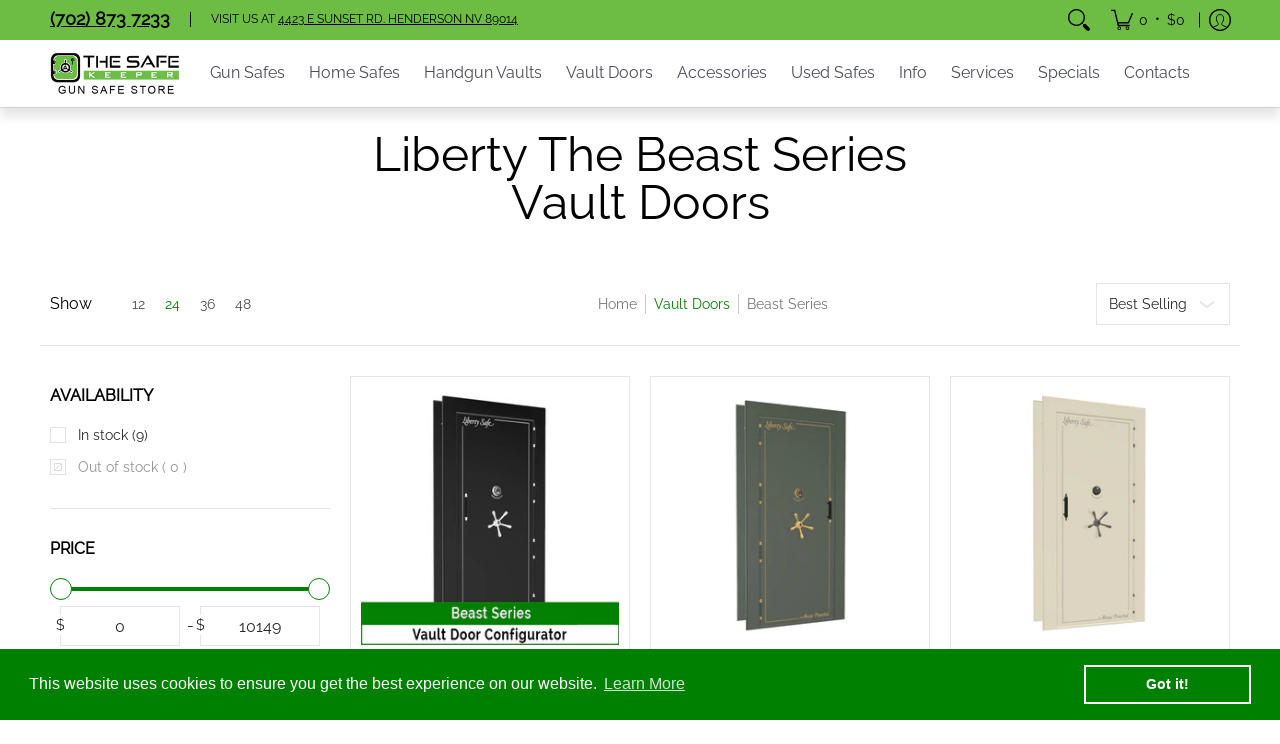

--- FILE ---
content_type: text/css
request_url: https://libertygunsafeshenderson.com/cdn/shop/t/31/assets/styles.custom-tag.css?v=132281814177433627671764010633
body_size: 4271
content:
a{display:inline-block}#shopify-section-header,.shopify-section-header{top:-1px!important}.pagination>li span a{font-family:Arial,sans-serif;text-decoration:none}.header-announcement.announcement_color_scheme a{font-weight:700;text-transform:uppercase;font-size:20px}.homepage-h1,.homepage-h2{font-size:var(--x_large);line-height:calc(var(--x_large) * 1.25)}@media only screen and (max-width: 768px){.homepage-h1,.homepage-h2{font-size:var(--large);line-height:calc(var(--large) * 1.25)}}.t-h4{font-size:var(--medium)}.product-price .no-pad{font-size:var(--small);line-height:calc(var(--small) * 1.25);margin:5px 0;color:green}.h5-sort{margin:0;font-size:var(--small);line-height:calc(var(--small) * 1.25);font:var(--headline_font_style) var(--headline_font_weight) var(--base)/calc(var(--base) * 1.25) var(--headline_font);color:var(--headline_font_color)}div.offers{font-size:var(--large);line-height:calc(var(--large) * 1.25);margin:0 0 calc(var(--master_spacing) / 2)}.title-h5{font-size:var(--small);line-height:calc(var(--small) * 1.25);color:var(--body_font_color)}#filters h6{font-weight:700;background:#f7f7f7;padding:7px;font-size:var(--small)}.header-navigation nav .responsiveMenu.isDesktop li a:hover,.header-navigation nav .responsiveMenu.isDesktop li a:focus,.header-navigation nav .responsiveMenu.isDesktop li a.active{background:var(--header_hover_font_color);color:var(--header_background_color)}div.table-responsive.in-desc{overflow-x:auto;min-height:.01%}div.home-blog-title{font-size:var(--medium);margin:0 0 calc(var(--master_spacing) / 2)}div.home-blog-data{color:green;font-size:var(--x_small);line-height:calc(var(--x_small) * 1.25);margin:0 0 calc(var(--master_spacing) / 2)}.customer-bullets ul li.first p a strong{font-size:18px}span.open-slide p{text-transform:uppercase}#filters .h5{font-weight:700;text-transform:uppercase}.filter li.advanced-filter span.filter-link{cursor:pointer}.sorting.open-container .filter.formatted li span.filter-link{padding-left:calc(var(--x_small)* 2)}.sorting.open-container .filter li spanspan.filter-link{display:inline-block;font-size:var(--small);font-weight:var(--body_font_weight_medium);line-height:var(--base);position:relative;text-decoration:none}.sorting.open-container .filter span.filter-link{padding:8px 0}.sorting.open-container .filter.formatted li span.filter-link:before{color:var(--button_color);content:var(--box)}.sorting.open-container .filter.formatted li.active span.filter-link:after{color:var(--button_color);content:var(--square_solid);opacity:1;text-decoration:none}.sorting.open-container .filter.formatted li.active span.filter-link.hover:after,.sorting.open-container .filter.formatted li.active span.filter-link:hover:after,.sorting.open-container .filter.formatted li.active span.filter-link:focus:after{content:var(--x_only)}.sorting.open-container .filter span.filter-link:hover{color:var(--accent_color)}.blog-pd{padding:0 calc(var(--master_spacing) / 1)}div.blog-title{font-size:calc(var(--base) * 1.4);line-height:calc(var(--large) * 1.25);color:var(--headline_font_color);margin:0 0 calc(var(--master_spacing) / 2);text-decoration:underline;min-height:70px}div.blog-data{color:var(--black);font-size:var(--x_small);line-height:calc(var(--x_small) * 1.25);margin:0 0 calc(var(--master_spacing) / 2);font:var(--headline_font_style) var(--headline_font_weight) var(--base)/calc(var(--base) * 1.25) var(--headline_font);font-style:italic}.blog-bl-h{min-height:490px}.blog-content ul[type=disc] li:before{content:"\2022";font-size:var(--base)1;left:calc(-1 * var(--base));position:absolute}@media (max-width: 767px){.blog-bl-h{min-height:425px}div.blog-title{min-height:0px}}.glider-contain .btn.outline.additional{max-width:270px}.btn-home{border-width:2px;font-size:var(--small);background:#fff;border-color:#edeef4;color:var(--black);display:inline-block;max-width:220px;text-align:center;text-decoration:none;vertical-align:middle;white-space:normal;width:100%;font-family:var(--body_font);line-height:calc(var(--small) * 1.25);min-height:40px;padding:calc(var(--master_spacing) / 2) var(--xx_small);position:relative;transition:all .25s ease 0s;backface-visibility:hidden;font-weight:var(--body_font_weight_medium);border:1px solid var(--line_color);box-sizing:border-box;border-radius:0;-webkit-appearance:none;appearance:none}.btn-home:hover{background:var(--black);border-color:var(--black);color:var(--white);text-decoration:none}.inline-container p:nth-child(2) a{display:block;font-size:14px;width:auto;border:1px solid #fff;padding:5px 10px;text-align:left;background:url(/cdn/shop/files/image_sprite-google.png?v=1753345689) right top no-repeat;background-position:100px 12px;background-size:50px;font-weight:700}.inline-container p:nth-child(3) a{display:block;font-size:14px;width:auto;border:1px solid #fff;padding:5px 10px;text-align:left;background:url(/cdn/shop/files/image_sprite-yelp.png?v=1753345690) right top no-repeat;background-position:90px 8px;background-size:60px;font-weight:700}.btn-google{border:1px solid var(--line_color);padding:0;margin-bottom:2px;max-width:160px;line-height:28px}.socials span.icon{padding:10px;border:1px solid var(--line_color_darken_10);border-radius:50%}.header-navigation,.header-navigation nav .responsiveMenu li ul.mega,.header-navigation nav .responsiveMenu li ul.dropdown{box-shadow:0 10px 10px #0a0a0a1a}.header-navigation nav .responsiveMenu.isMobile ul.mega span>li>a,.header-navigation nav .responsiveMenu.isMobile ul.semi span>li>a,.header-navigation nav .responsiveMenu.isMobile ul.dropdown span>li>a{color:var(--header_hover_font_color_darken_15)}div.black-block{font-size:24px;text-transform:uppercase;line-height:1.2;margin-bottom:calc(var(--master_spacing) * 1);margin-top:calc(var(--master_spacing) * 3)}@media only screen and (max-width: 768px){div.black-block{font-size:20px}}.map-body{box-shadow:0 10px 10px #0a0a0a70}.h1-pagination{font-size:var(--x_large);line-height:calc(var(--x_large) * 1.25);margin:0 0 calc(var(--master_spacing) / 2)}.content ul li:before{content:none}.logo-f a.img-align{text-decoration:none}.text-logo-f{color:#000;text-transform:uppercase;margin-top:-12px;font-size:14px;letter-spacing:3px;padding-left:8px;font-weight:700}.glider-button-prev .icon,.glider-button-next .icon{border:1px solid var(--line_color);background:#fff}.socials ul li a:hover .icon.icon-facebook{color:#395498!important}.socials ul li a:hover .icon.icon-twitter{color:#1c96e8!important}.socials ul li a:hover .icon.icon-pinterest{color:#b7081b!important}.socials ul li a:hover .icon.icon-youtube{color:#f70000!important}.selector-wrapper label:not(.swatch-label) span,.swatch label:not(.swatch-label) span{white-space:initial}@media (max-width: 767px){label.error{white-space:initial}.selector-wrapper label:not(.swatch-label),.swatch label:not(.swatch-label){display:block}}.ytvideo1{float:left;width:585px;margin-right:5px}@media screen and (max-width: 640px){.ytvideo1{float:left;width:100%}}.ytvideo2{float:left;width:590px}@media screen and (max-width: 640px){.ytvideo2{float:left;width:100%}}.brgrid{background:#fff;border:1px solid #D3D3D3;padding:5px;width:100%;max-width:210px;height:auto;display:inline-block;margin:5px}.collection-h1{color:#000;font-size:32px;font-weight:700;line-height:1.125;margin-bottom:1.5rem}@media screen and (max-width: 768px){.brgrid{max-width:160px}}@media screen and (max-width: 420px){.brgrid{max-width:150px}}@media screen and (max-width: 320px){.brgrid{max-width:115px}}.product-desc{line-height:1.5}.product-desc ul li{list-style:disc}.page-content table th,.collection-desc table th,.product-desc table th{font-weight:600;font-size:1.1em;background:#6dbe45;border:none!important;padding:15px}.page-content table tbody tr:nth-child(odd),.collection-desc table tbody tr:nth-child(odd),.product-desc table tbody tr:nth-child(odd){background-color:#f0f0ed}.page-content table tbody td,.collection-desc table tbody td,.product-desc table tbody td{border-top:none!important;border-left:none!important;border-right:none!important;border-bottom:1px solid #ccc!important;font-size:1.1em;padding:20px;text-align:left;vertical-align:middle}.page-content table thead th,.page-content table tbody td,.collection-desc table th,.collection-desc table tbody td{font-size:.9em}.product-desc .table-spec thead th{font-size:1em;background:#a4e384;padding:10px 20px;width:50%}.product-desc .table-spec tbody td{vertical-align:top!important;padding:10px 20px 1px;font-size:1em}@media screen and (max-width: 768px){.product-desc .table-spec thead th,.product-desc .table-spec tbody td{font-size:.9em}}@media screen and (max-width: 420px){.product-desc .table-spec thead th,.product-desc .table-spec tbody td{font-size:.85em}}@media screen and (max-width: 320px){.product-desc .table-spec thead th,.product-desc .table-spec tbody td{font-size:.8em}}div.questions_text:before{content:"Q";left:40px}div.quest_text{margin-left:90px;font-weight:600;font-size:18px;margin-bottom:15px}div.answ_text{margin-left:135px}div.answer_text:before{content:"A";left:90px}div.answer_text:before,div.questions_text:before{position:absolute;text-align:center;width:36px;height:36px;line-height:34px;font-size:24px;color:#fff;background:green;border-radius:0}*:before,*:after{-webkit-box-sizing:border-box;-moz-box-sizing:border-box;box-sizing:border-box}@media (max-width: 768px){div.questions_text:before{left:10px}div.quest_text{margin-left:60px;margin-bottom:20px;margin-top:20px}div.answ_text{margin-left:80px;margin-bottom:20px}div.answer_text:before{left:45px}}div.block-answer h3.filter-title{padding-top:15px}@media (max-width: 768px){div.block-answer h3.filter-title{font-size:22px}}div.block-answer li.questions_text{padding-left:50px;border-top:1px solid #f0efed;padding-top:30px;font-weight:600;font-size:18px}div.block-answer li.answer_text{padding-left:100px}div.block-answer li.answer_text,li.questions_text{position:relative;font-size:16px;min-height:36px}div.block-answer li.answer_text:before,li.questions_text:before{position:absolute;text-align:center;width:36px;height:36px;line-height:34px;font-size:24px;color:#fff;background:green;border-radius:0}div.block-answer li.questions_text:before{content:"Q";left:0}div.block-answer li.answer_text:before{content:"A";left:50px}.title-features{padding-bottom:10px}.additional-attributes-wrapper .six ul{padding:0;margin-left:-10px}.additional-attributes-wrapper ul li{padding-top:10px;padding-bottom:10px;margin-bottom:0}.additional-attributes-wrapper .price-bold{font-weight:700}.img-soldout:before{content:"";background:url(https://cdn.shopify.com/s/files/1/0561/1365/9947/files/sold-out-100.png?v=1650520168) no-repeat;background-size:98px;width:100px;height:100px;position:absolute;z-index:1;right:0}.collection-products .img-soldout-50{background:url(https://cdn.shopify.com/s/files/1/0561/1365/9947/files/sold-out-50.png?v=1650521845) no-repeat;width:50px;height:50px;position:absolute;z-index:3;right:-5px;top:-5px}.collection-products .soldout{opacity:.7}.series-desc li{background-color:#f6f6f6;margin-bottom:5px;padding:5px 5px 5px 15px;font-size:14px;text-transform:uppercase;font-weight:600;list-style:none}.series-desc ul{padding:0 0 16px 16px;margin:0!important}.series-desc li span{padding:5px;font-weight:400}.anchor125{padding-top:5px;margin-top:5px;-webkit-background-clip:content-box;background-clip:content-box;font-size:25px!important}#toc_container{background:#f9f9f9 none repeat scroll 0 0;border:1px solid #aaa;display:table;font-size:100%;margin-bottom:1em;padding:20px;width:auto}.toc_title{font-weight:700;text-align:center}#toc_container li,#toc_container ul,#toc_container ul li{list-style:outside none none!important}.tab-\441ontents{width:100%;overflow:hidden;color:#fff;margin-bottom:1em}.layer1{padding:30px 15px;transform:rotate(-180deg) translateY(0);writing-mode:vertical-rl;font-size:25px;text-transform:uppercase;background:green}.layer2{background-color:#fff;padding:10px 5px 5px 40px;min-height:314px}.tab-\441ontents ul li a{text-decoration:underline;font-size:16px}.tab-\441ontents ul li ul li a{border-bottom:1px dashed #000080;font-size:14px;text-decoration:none}hr.p-author{display:block;border-bottom:1px solid var(--line_color);margin:var(--master_spacing) 0}.author-lh{line-height:1.6}@media (max-width: 1000px){.layer1{padding:30px 10px}}@media (max-width: 767px){.layer1{padding:15px 5px;transform:rotate(0) translateY(0);writing-mode:horizontal-tb;font-size:18px;text-transform:uppercase}.author-lh{font-size:14px}.layer2{min-height:auto}.anchor125{font-size:24px!important;line-height:1.2}}.no-height{line-height:1.5}.swatch .swatch-element .label:after,.swatch .swatch-element-text .label:after{position:initial}.swatch .swatch-element.var_hover .label,.swatch .swatch-element.active .label,.swatch .swatch-element-text.var_hover .label,.swatch .swatch-element-text.active .label{border-color:#6dbd45}.swatch .swatch-element .label,.swatch .swatch-element-text .label{height:48px;min-width:48px;align-items:center;display:inline-flex}.category-description p{line-height:1.5}hr.new-hr-page{background-color:#fff;border:0;width:100%;border-top:2px solid #ddd;display:block;height:2px;margin:1.5rem 0}.video-page{max-width:100%;margin-bottom:10px}li.new-li-page{margin-bottom:10px}a.new-a-page{cursor:pointer}a.new-a-page:hover{color:red}.wrapper-page{max-width:1180px;line-height:1.5}.wrapper-page .wrap-2 p{text-align:center}.row-page,.row-page1{display:flex;justify-content:center;flex-wrap:wrap}.li-page{list-style:circle}.wrap-3{width:85%;margin-bottom:30px;display:flex;flex-direction:column;text-align:center}.wrap-page{width:95%;margin-bottom:10px;text-align:center}.button-m{font-size:17px;display:block;box-shadow:0 5px 10px #000;padding:10px 25px;border-radius:30px;color:#fff;background-color:red;text-align:center;text-decoration:none;margin:15px auto 10px;cursor:pointer;width:150px}.button-m:hover{background-color:#000;color:#fff}h2.h2-page{font-size:34px;text-transform:uppercase;padding:5px 20px;text-align:center}h4.h4-page{font-size:16px;color:#004bae;text-align:center;margin-bottom:15px}.title-1{font-size:24px;font-weight:700;text-align:center}.title-2{font-size:34px;font-weight:700;color:#004bae;text-align:center;padding:10px}.title-2new{font-size:34px;font-weight:700;color:red;text-align:center;padding:10px}.sub-title{font-size:24px;text-align:center;padding:10px}.sub-title-list{list-style:disc;text-align:left;padding-left:15px}.progress-line{display:flex;position:relative;padding-top:30px;padding-left:13px;justify-content:space-evenly}.progress-item{position:relative;width:16%;padding-top:20px;text-align:center;font-size:11px}.progress-item:after{content:"";display:inline-block;width:20px;height:20px;border-radius:50%;position:absolute;top:-28%;right:-4%}.full-page{border-top:3px solid #004AAC}.full-page:after{border:4px solid #004AA6;background-color:#004aac}.empty{border-top:3px solid #A6A6A6}.empty:after{border:4px solid #A6A6A6;background-color:#fff}.active-page{position:absolute;width:100%;height:100%;background-color:#dbdbdb66}.active-title{font-size:16px;font-weight:700;display:block;padding-bottom:10px;color:red;text-align:center;text-decoration:none;margin-left:auto;margin-right:auto}.made-in-usa{width:30%;margin-top:10px;margin-left:auto;margin-right:auto}.empty-first:after{content:"";display:inline-block;width:20px;height:20px;border-radius:50%;position:absolute;top:-20%;right:-4%;border:4px solid #004AA6;background-color:#004aa6}.wrap-2{width:95%;margin-bottom:10px;text-align:center}.wrap-2n{width:70%;display:flex}.Polaris-Header-Title_2qj8j{text-align:center;background:linear-gradient(90deg,#fceabb,#f8b195,#cceabb);color:azure;padding:5px}@media screen and (min-width: 768px){.row-page{justify-content:space-between}.row-page1{justify-content:right}.wrap-page{width:60%;margin-right:auto;margin-left:auto}.wrap-2{width:45%;margin-right:auto;margin-left:auto}.wrap-2n{width:35%;margin:0}.wrap-3{width:30%}h2.h2-page{font-size:44px}h4.h4-page{font-size:24px}.progress-item{font-size:inherit}}.timer{margin-bottom:25px}.timer__items{display:flex;font-size:38px;justify-content:center}.timer__item{position:relative;min-width:60px;margin-left:10px;margin-right:10px;padding-bottom:35px;text-align:center;border-bottom:1px solid #ff6625}.timer__item:before{content:attr(data-title);display:block;position:absolute;left:50%;bottom:0;transform:translate(-50%);font-size:14px}.timer__item:not(:last-child):after{content:":";position:absolute;right:-15px}@media (max-width: 767px){.Polaris-Header-Title_2qj8j{height:30px;align-content:center;font-size:24px}.timer{margin-bottom:25px}}.btn-gun-sale{margin-bottom:40px}.block-address .pict-block{padding-top:20px}.pict-block-no{margin-top:15px}h2.font-h2{color:#000;font-size:28px;margin:30px 0;text-align:center}div.font-h2{color:#444;font-size:25px;margin:50px 0 30px;text-align:center}.font{margin-top:25px;margin-bottom:0;text-align:center;font-size:36px;line-height:1.5}.custom-divider{height:10px;width:60px;margin:0 auto 26px;border-radius:1px;background-color:#65be47}.fontbro{font-size:24px;padding:0;line-height:1.5;text-align:center;margin-bottom:30px}.fontbro span.col-r{color:red}.fontbro span{font-weight:600}.page-content p{line-height:26px}.margins-section{margin-bottom:calc(var(--master_spacing) * 1);margin-top:calc(var(--master_spacing) * 1)}span.black-block{font-size:19px;text-transform:uppercase;font-weight:700;line-height:1.5}.cbwi-text{font-weight:var(--body_font_weight_bold);text-align:center;font-size:18px;color:#000;margin:0}.block-address{margin:20px -10px}.block-timer{margin-bottom:30px}.ribbon-button{display:inline-block;padding:10px 20px;background-color:#6dbd45;color:#fff;text-decoration:none;font-size:16px;font-weight:700;text-align:center;position:relative}.ribbon-button:before{content:"";position:absolute;top:50%;transform:translateY(-50%);width:0;height:0;border-style:solid}.ribbon-button:before{left:-20px;border-width:20px 0 20px 20px;border-color:#6dbd45 transparent #6dbd45 transparent}.ribbon-button:hover{background-color:#6dbd45;color:#fff}.ribbon-button:hover:before{border-color:#6dbd45 transparent #6dbd45 transparent}@media (max-width: 767px){.fontbro{padding:0;margin-right:-25px;margin-left:-25px}}.item-service-call{display:flex;flex-direction:column;justify-content:center;background-color:#494e5e;min-height:1px;max-width:896px;margin:0 auto 30px;text-align:center;font-size:20px;padding:15px;align-items:center}.item-service-call .image-service-call{display:none}.item-service-call .image-service-call,.item-service-call .btn_service-call,.item-service-call .title-service-call{text-transform:uppercase;font-weight:700;margin-left:0;margin-right:0;line-height:1.5;color:#fff}.item-service-call .btn_service-call a{width:252px;height:56px;color:#000;margin-bottom:15px;text-align:center;font-weight:700;display:inline-block;background-color:#fff;line-height:54px;text-decoration:none}.item-service-call .btn_service-call a span{color:green}.item-service-call .title-service-call a{color:#fff;text-decoration:none}.item-service-call .title-service-call a:hover{color:#00ab00}.bl-text,.bl-us{display:flex;justify-content:center;align-items:center}.bl-us{margin-bottom:10px}.bl-text{font-size:16px}.call-us,.text-us{padding:5px 10px;margin:5px 10px;border-top:1px solid #fff;border-bottom:1px solid #fff}#form-service:before{display:block;content:"";height:65px;margin:-55px 0 0}.bl-text.or{margin-bottom:10px}@media (min-width: 768px){.item-service-call{flex-direction:row;padding:10px;margin-bottom:50px;margin-top:25px}.item-service-call .image-service-call{display:flex}.item-service-call .btn_service-call a{margin-bottom:0}.item-service-call .image-service-call,.item-service-call .btn_service-call,.item-service-call .title-service-call{margin-left:10px;margin-right:10px}.bl-text-hidden{display:none}.bl-text,.bl-us{display:inline-block}.bl-text{font-size:20px}.call-us,.text-us{padding:0;margin:0;border-top:none;border-bottom:none}.bl-text.or{margin-bottom:0}}.dynamic-table{display:flex;flex-direction:row;align-items:stretch;width:100%;//margin-bottom: 20px;//border-bottom: 1px solid #ccc}.content-block{display:flex;flex-direction:column;width:50%}.headline{flex-direction:column;background:#a4e384;border-bottom:1px solid #ccc;border-top:1px solid #ccc;padding:10px}.headline p{text-align:left;font-weight:700;padding:2px!important}.descriptline{text-align:left;padding:10px 40px 10px 10px;background:#f0f0ed;height:100%}.descriptline ul{padding:0 0 var(--base) var(--base);display:block;list-style-type:disc;margin-block-start:.5em;margin-block-end:0em;padding-inline-start:40px}.descriptline ul li{list-style-type:disc}.border-bot{border-bottom:1px solid #ccc;margin-bottom:40px}@media screen and (max-width: 768px){.dynamic-table{display:flex;flex-direction:column;flex-basis:100%}.content-block{width:100%}.descriptline{padding:10px}.descriptline ul{padding-inline-start:16px}}p.heading-toppad-quarter{font-size:24px;padding:0;font-weight:700}#shopify-section-template--16145781522609__main .bottompad-section{margin-bottom:calc(var(--master_spacing) * 0)}#shopify-section-template--16145781522609__bc54f934-1927-477b-96d5-6d0b7967a060 .background-colored.color-primary{background:#efecea}#shopify-section-template--16145781522609__5ed3d2de-4356-4c9a-9a42-edc7c9910b03 p.toppad-quarter{font-size:18px}#shopify-section-template--16145781522609__9fbd507d-4881-4d16-83ed-a74683708be7{background:linear-gradient(90deg,#0f9dec 32%,#5846e3 82%);color:#fff}#shopify-section-template--16145781522609__9fbd507d-4881-4d16-83ed-a74683708be7 h3,#shopify-section-template--16145781522609__9fbd507d-4881-4d16-83ed-a74683708be7 h4{color:#fff}.faq-border{border-bottom:1px solid #cbcbcb}.leftimg{float:left;margin:7px 15px 7px 0}.bl-mb{margin-bottom:0}.center.background-colored.color-secondary.logo-f{background:#f8f8f8}.selector-wrapper label:not(.swatch-label),.selector-wrapper legend,.swatch label:not(.swatch-label),.swatch legend{font-size:var(--xx_small)}.selector-wrapper label:not(.swatch-label) span,.selector-wrapper legend span,.swatch label:not(.swatch-label) span,.swatch legend span{white-space:initial}div.subscribe-articles-name{font-size:var(--small);line-height:calc(var(--small) * 1.25);margin:0 0 calc(var(--master_spacing) / 2);font-weight:700}.btn.outline{background:var(--button_secondary_border);border-color:var(--button_secondary_border);color:var(--white)}.btn.outline:hover:not([disabled]){background:var(--black);border-color:var(--black);color:var(--white)}.recent-articles-name{font-size:20px;font-weight:700}.dynamic-section-collection-two-desc-shot-show-sale{background:url(/cdn/shop/files/shot-show-2023.jpg?v=1706864358) no-repeat;background-position:50% 5%}.collection-products .img-shotshow-coll-50{background-image:url(/cdn/shop/files/shotshow-50.png);background-color:#fff;border-radius:50%;border:1px solid #afafaf;width:50px;height:50px;position:absolute;z-index:3;right:-5px;top:-5px}.img-shotshow:before{content:"";background:url(/cdn/shop/files/shotshow-100.png) no-repeat;background-size:98px;background-color:#fff;border-radius:50%;border:1px solid #afafaf;width:100px;height:100px;position:absolute;z-index:3;right:0}.swatch .swatch-element .label:after,.swatch .swatch-element-text .label:after{border:0px solid var(--background)}.centric{text-align:center}.centric .brgrid a{display:block}.brgridl{background:#fff;border:1px solid #D3D3D3;padding:5px;max-width:263px;display:inline-block;margin:3px}
/*# sourceMappingURL=/cdn/shop/t/31/assets/styles.custom-tag.css.map?v=132281814177433627671764010633 */


--- FILE ---
content_type: text/javascript
request_url: https://libertygunsafeshenderson.com/cdn/shop/t/31/assets/script.custom.js?v=151573428181018681401757072297
body_size: -826
content:
//# sourceMappingURL=/cdn/shop/t/31/assets/script.custom.js.map?v=151573428181018681401757072297
